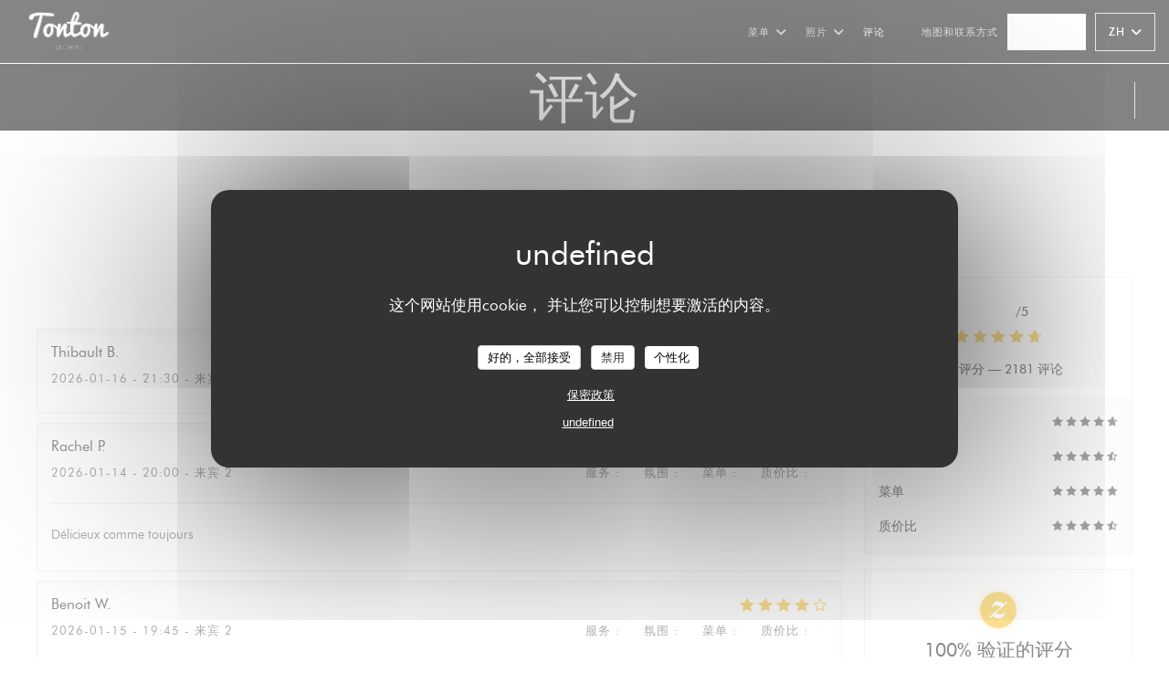

--- FILE ---
content_type: text/html; charset=UTF-8
request_url: https://www.tontondesdames.fr/zh/reviews/?page=8
body_size: 13838
content:
<!DOCTYPE html>
<!--[if lt IE 7]>      <html class="no-js lt-ie9 lt-ie8 lt-ie7" lang="zh"> <![endif]-->
<!--[if IE 7]>         <html class="no-js lt-ie9 lt-ie8" lang="zh"> <![endif]-->
<!--[if IE 8]>         <html class="no-js lt-ie9" lang="zh"> <![endif]-->
<!--[if gt IE 8]><!--> <html class="no-js" lang="zh"> <!--<![endif]-->

<head>
	<!-- Meta -->
	<meta charset="utf-8">
	<meta http-equiv="X-UA-Compatible" content="IE=edge" />
	<meta name="viewport" content="width=device-width, initial-scale=1">
	<title>PARIS 的 TONTON DES DAMES 的顾客评论 — 评分为 4,7/5</title>

	<!-- Includes -->
	<meta name="description" content="2181 对 PARIS 的 TONTON DES DAMES
无偏见的顾客评论。平均评分：4,7/5..." />



<link rel="canonical" href="https://www.tontondesdames.fr/zh/reviews/?page=8" />

<!-- Facebook Like and Google -->
<meta property="og:title" content="PARIS 的 TONTON DES DAMES 的顾客评论 — 评分为 4,7/5 " />
<meta property="og:type" content="website" />
<meta property="og:url" content="http://www.tontondesdames.fr/zh/reviews/?page=8" />
<meta property="og:image" content="https://ugc.zenchef.com/3/4/8/6/7/3/1/4/1/6/8/1502873111_200/b9f91ab91428d494440177d835119a48.website.jpg" />
<meta property="og:site_name" content="Zenchef" />
<meta property="fb:admins" content="685299127" />
<meta property="place:location:latitude" content="48.8829886" />
<meta property="place:location:longitude" content="2.317636" />
<meta property="og:description" content="2181 对 PARIS 的 TONTON DES DAMES
无偏见的顾客评论。平均评分：4,7/5..." />



<script>
	window.restaurantId = 348673;
	window.lang = "zh";
	window.API_URL = "//api.zenchef.com/api/v1/";
</script>

	<link rel="alternate" hreflang="x-default" href="https://www.tontondesdames.fr/reviews/?page=8" />
<link rel="alternate" hreflang="zh" href="https://www.tontondesdames.fr/zh/reviews/?page=8" />
    <link rel="alternate" hreflang="en" href="https://www.tontondesdames.fr/en/reviews/?page=8" />
    <link rel="alternate" hreflang="es" href="https://www.tontondesdames.fr/es/opiniones/?page=8" />
    <link rel="alternate" hreflang="it" href="https://www.tontondesdames.fr/it/recensioni/?page=8" />
    <link rel="alternate" hreflang="de" href="https://www.tontondesdames.fr/de/rezensionen/?page=8" />
    <link rel="alternate" hreflang="fr" href="https://www.tontondesdames.fr/?page=8" />
    <link rel="alternate" hreflang="pt" href="https://www.tontondesdames.fr/pt/avaliacoes/?page=8" />
    <link rel="alternate" hreflang="ru" href="https://www.tontondesdames.fr/ru/reviews/?page=8" />
    <link rel="alternate" hreflang="cs" href="https://www.tontondesdames.fr/cs/hodnocení/?page=8" />
    <link rel="alternate" hreflang="ja" href="https://www.tontondesdames.fr/ja/reviews/?page=8" />
    <link rel="alternate" hreflang="nl" href="https://www.tontondesdames.fr/nl/reviews/?page=8" />
    <link rel="alternate" hreflang="el" href="https://www.tontondesdames.fr/el/reviews/?page=8" />
	<link rel="shortcut icon" href="https://ugc.zenchef.com/3/4/8/6/7/3/1/5/0/6/9/9/3/1561712456_327/169bdc4c7e632ccd9cddb4582b3c88e7.thumb.png" />
	<!-- Preconnect to CDNs for faster resource loading -->
	<link rel="preconnect" href="https://cdnjs.cloudflare.com" crossorigin>
	<link rel="preconnect" href="https://fonts.googleapis.com" crossorigin>
	<link rel="preconnect" href="https://fonts.gstatic.com" crossorigin>

	<!-- Google Web Fonts -->
	
<noscript>
  <style>
    /* Ensure fonts load in browsers with JavaScript disabled */
    [media='print'].font-fallback {
      media: all !important;
    }
  </style>
</noscript>
	<!-- Critical CSS Inline -->
	<style>
		/* Critical styles for above-the-fold content */
		body {margin: 0;}
        		.container {width: 100%; max-width: 1200px; margin: 0 auto;}
        	</style>

	<!-- Critical CSS -->
	<link rel="stylesheet" href="/css/globals/normalize.css">
	<link rel="stylesheet" href="/css/globals/accessibility.css">
	<link rel="stylesheet" href="/css/globals/17/ffffff/futura/futura/style.css">

	<!-- Non-critical CSS -->
	<link rel="stylesheet" href="//cdnjs.cloudflare.com/ajax/libs/fancybox/3.5.7/jquery.fancybox.min.css" media="print" onload="this.media='all'">
	<link rel="stylesheet" href="/css/globals/backdrop.css" media="print" onload="this.media='all'">
	<link rel="stylesheet" href="/css/globals/shift-away-subtle.css" media="print" onload="this.media='all'">
	<link rel="stylesheet" href="/css/globals/icomoon.css" media="print" onload="this.media='all'">
	<link rel="stylesheet" href="/css/globals/fontawesome.css" media="print" onload="this.media='all'">
					<link rel="stylesheet" href="/css/css_17/base.css" media="print" onload="this.media='all'">	<link rel="stylesheet" href="/css/globals/17/ffffff/futura/futura/nav.css" media="print" onload="this.media='all'">
	<link rel="stylesheet" href="/css/globals/17/ffffff/futura/futura/menus.css" media="print" onload="this.media='all'">
	<link rel="stylesheet" href="/css/css_17/ffffff/futura/futura/main.css?v=23" media="print" onload="this.media='all'">

	<!-- Fallback for browsers without JS -->
	<noscript>
		<link rel="stylesheet" href="//cdnjs.cloudflare.com/ajax/libs/fancybox/3.5.7/jquery.fancybox.min.css">
		<link rel="stylesheet" href="/css/globals/backdrop.css">
		<link rel="stylesheet" href="/css/globals/shift-away-subtle.css">
		<link rel="stylesheet" href="/css/globals/icomoon.css">
		<link rel="stylesheet" href="/css/globals/fontawesome.css">
		<link rel="stylesheet" href="/css/globals/17/ffffff/futura/futura/nav.css">
		<link rel="stylesheet" href="/css/globals/17/ffffff/futura/futura/menus.css">
		<link rel="stylesheet" href="/css/css_17/ffffff/futura/futura/main.css?v=23">
	</noscript>

	<style>
  
	@font-face {
		font-family: 'Futura';
		src: url('/css/fonts/Futura/futura_light-webfont.woff2') format('woff2'),
				url('/css/fonts/Futura/futura_light-webfont.woff') format('woff');
		font-weight: 300;
		font-style: normal;
	}
	@font-face {
		font-family: 'Futura';
		src: url('/css/fonts/Futura/futura_light_italic-webfont.woff2') format('woff2'),
				url('/css/fonts/Futura/futura_light_italic-webfont.woff') format('woff');
		font-weight: 300;
		font-style: italic;
	}
	@font-face {
		font-family: 'Futura';
		src: url('/css/fonts/Futura/futura_book_italic-webfont.woff2') format('woff2'),
				url('/css/fonts/Futura/futura_book_italic-webfont.woff') format('woff');
		font-weight: 400;
		font-style: italic;
	}
	@font-face {
		font-family: 'Futura';
		src: url('/css/fonts/Futura/futura_book-webfont.woff2') format('woff2'),
				url('/css/fonts/Futura/futura_book-webfont.woff') format('woff');
		font-weight: 400;
		font-style: normal;
	}
	@font-face {
		font-family: 'Futura';
		src: url('/css/fonts/Futura/futura_medium-webfont.woff2') format('woff2'),
				url('/css/fonts/Futura/futura_medium-webfont.woff') format('woff');
		font-weight: 600;
		font-style: normal;
	}
	@font-face {
		font-family: 'Futura';
		src: url('/css/fonts/Futura/futura_medium_italic-webfont.woff2') format('woff2'),
				url('/css/fonts/Futura/futura_medium_italic-webfont.woff') format('woff');
		font-weight: 600;
		font-style: italic;
	}
	@font-face {
		font-family: 'Futura';
		src: url('/css/fonts/Futura/futura_bold-webfont.woff2') format('woff2'),
				url('/css/fonts/Futura/futura_bold-webfont.woff') format('woff');
		font-weight: 700;
		font-style: normal;
	}
	@font-face {
		font-family: 'Futura';
		src: url('/css/fonts/Futura/futura_bold_italic-webfont.woff2') format('woff2'),
				url('/css/fonts/Futura/futura_bold_italic-webfont.woff') format('woff');
		font-weight: 700;
		font-style: italic;
	}</style>


	<!-- Widget URL -->
	<script>
		var hasNewBookingWidget = 1;
	</script>
</head>

<body id="top" class="current-page-reviews">
	<a href="#main-content" class="skip-link sr-only-focusable">跳转到主要内容</a>

<!-- •••••••••••••••••••••••••••
  Header
••••••••••••••••••••••••••••• -->


	<nav class="nav  s-header" role="navigation" aria-label="主导航">
	<div class="homelink">
			<a href="/zh/" title="主页 TONTON DES DAMES">	
			<img class="logo" src="https://ugc.zenchef.com/3/4/8/6/7/3/1/5/0/6/9/9/3/1561712456_327/169bdc4c7e632ccd9cddb4582b3c88e7.png" alt="Logo TONTON DES DAMES"/>
		</a>
	</div>
	<div class="nav-items-wrap header-nav">
		<ul class="nav__items">
	<!-- Menu -->
			<li class="nav__item dropdown-wrap nav__item--menus">
			<a title="菜单" href="/zh/menus/">菜单 <i class="fa fa-angle-down"></i></a>
			<ul class="dropdown">
									<li>
						<a href="/zh/menus/#menu-447985">Carte et Menus</a>
					</li>
									<li>
						<a href="/zh/menus/#menu-430352">Menu du déjeuner</a>
					</li>
							</ul>
		</li>
	
	<!-- Gallery -->
			<li class="nav__item dropdown-wrap nav__item--gallery">
			<a title="照片" href="/zh/photos/">照片 <i class="fa fa-angle-down"></i></a>
			<ul class="dropdown">
									<li>
						<a href="/zh/photos/#bienvenue-au-restaurant"> Bienvenue au restaurant !</a>
					</li>
									<li>
						<a href="/zh/photos/#mon-petit-des-dames"> Mon Petit des Dames</a>
					</li>
				
							</ul>
		</li>
	
	
	<!-- Reviews -->
			<li class="nav__item nav__item--reviews">
			<a title="评论" href="/zh/reviews/?page=8">评论</a>
		</li>
	
	<!-- Events -->
	
	<!-- Press -->
	
	<!-- Restaurants -->
	
	<!-- Custom page -->
				
	<!-- Custom link -->
			<li class="nav__item custom-link">
			<a rel="nofollow" href="http://www.tontondelabutte.fr/" rel="noreferer,noopener" target="_blank">
								<span class="sr-only"> ((在新窗口中打开))</span>
			</a>
		</li>
	
	<!-- Custom button -->
	
	<!-- Contact -->
	<li class="nav__item nav__item--contact">
		<a title="地图和联系方式" href="/zh/address-contact/">地图和联系方式</a>
	</li>

	<!-- Language -->
	
	<!-- Buttons -->
	</ul>

		<div class="nav__buttons">
			<!-- Buttons -->
			<div class="buttons-wrap-header">
							<a
			class="btn btn--std btn--booking iframe--widget"
            data-zc-action="open">
						预订餐位					</a>
	
				</div>

			<!-- Language -->
			<div class="dropdown-wrap drodown-wrap--lang btn btn--white">
	<span>
				ZH		<i class="fa fa-angle-down"></i>
	</span>
	<ul class="dropdown">
					<li class="lang lang-en">
				<a href="/en/reviews/?page=8">
					<img src="/img/flags/topbar-en.png" class="flag flag-en" alt="en" width="16" height="11">					EN				</a>
			</li>
					<li class="lang lang-es">
				<a href="/es/opiniones/?page=8">
					<img src="/img/flags/topbar-es.png" class="flag flag-es" alt="es" width="16" height="11">					ES				</a>
			</li>
					<li class="lang lang-it">
				<a href="/it/recensioni/?page=8">
					<img src="/img/flags/topbar-it.png" class="flag flag-it" alt="it" width="16" height="11">					IT				</a>
			</li>
					<li class="lang lang-de">
				<a href="/de/rezensionen/?page=8">
					<img src="/img/flags/topbar-de.png" class="flag flag-de" alt="de" width="16" height="11">					DE				</a>
			</li>
					<li class="lang lang-fr">
				<a href="/avis/?page=8">
					<img src="/img/flags/topbar-fr.png" class="flag flag-fr" alt="fr" width="16" height="11">					FR				</a>
			</li>
					<li class="lang lang-pt">
				<a href="/pt/avaliacoes/?page=8">
					<img src="/img/flags/topbar-pt.png" class="flag flag-pt" alt="pt" width="16" height="11">					PT				</a>
			</li>
					<li class="lang lang-ru">
				<a href="/ru/reviews/?page=8">
					<img src="/img/flags/topbar-ru.png" class="flag flag-ru" alt="ru" width="16" height="11">					RU				</a>
			</li>
					<li class="lang lang-cs">
				<a href="/cs/hodnocení/?page=8">
					<img src="/img/flags/topbar-cs.png" class="flag flag-cs" alt="cs" width="16" height="11">					CS				</a>
			</li>
					<li class="lang lang-ja">
				<a href="/ja/reviews/?page=8">
					<img src="/img/flags/topbar-ja.png" class="flag flag-ja" alt="ja" width="16" height="11">					JA				</a>
			</li>
					<li class="lang lang-nl">
				<a href="/nl/reviews/?page=8">
					<img src="/img/flags/topbar-nl.png" class="flag flag-nl" alt="nl" width="16" height="11">					NL				</a>
			</li>
					<li class="lang lang-el">
				<a href="/el/reviews/?page=8">
					<img src="/img/flags/topbar-el.png" class="flag flag-el" alt="el" width="16" height="11">					EL				</a>
			</li>
			</ul>
</div>

			<!-- Toggle Menu -->
			<div class="burger-button" onclick="display_burger_menu()" role="button" tabindex="0" aria-label="打开/关闭菜单" aria-expanded="false" aria-controls="burger-menu">
				<span class="burger-button__item"></span>
				<span class="burger-button__item"></span>
				<span class="burger-button__item"></span>
			</div>
		</div>
	</div>
</nav>

<!-- Burger Menu -->
<div class="burger-menu " id="burger-menu" role="dialog" aria-modal="true" aria-label="主导航">
	<div class="burger-menu-items-wrap">
		<ul class="burger-menu__items">
			<!-- Menu -->
							<li class="burger-menu__item burger-menu__item--menus dropdown-wrap">
					<span>
						<a class="burger-menu__dropdown-link" title="菜单" href="/zh/menus/">菜单</a>
						<i class="fa fa-angle-down" onclick="display_burger_dropdown(this)" role="button" tabindex="0" aria-label="展开子菜单" aria-expanded="false"></i>
					</span>
					<ul class="dropdown">
													<li>
								<a onclick="remove_burger_menu()" href="/zh/menus/#menu-447985">Carte et Menus</a>
							</li>
													<li>
								<a onclick="remove_burger_menu()" href="/zh/menus/#menu-430352">Menu du déjeuner</a>
							</li>
											</ul>
				</li>
			
			<!-- Gallery -->
							<li class="burger-menu__item burger-menu__item--gallery dropdown-wrap">
					<span>
						<a class="burger-menu__dropdown-link" title="照片" href="/zh/photos/">照片</a>
						<i class="fa fa-angle-down" onclick="display_burger_dropdown(this)" role="button" tabindex="0" aria-label="展开子菜单" aria-expanded="false"></i>
					</span>
					<ul class="dropdown">
													<li>
								<a onclick="remove_burger_menu()" href="/zh/photos/#bienvenue-au-restaurant"> Bienvenue au restaurant !</a>
							</li>
													<li>
								<a onclick="remove_burger_menu()" href="/zh/photos/#mon-petit-des-dames"> Mon Petit des Dames</a>
							</li>
						
											</ul>
				</li>
				
			
			<!-- Reviews -->
							<li class="burger-menu__item burger-menu__item--reviews">
					<a title="评论" href="/zh/reviews/?page=8">评论</a>
				</li>
			
			<!-- Events -->
			
			<!-- Press -->
			
			<!-- Restaurants -->
			
			<!-- Custom page -->
										
			<!-- Custom link -->
							<li class="burger-menu__item custom-link">
					<a rel="nofollow" href="http://www.tontondelabutte.fr/" rel="noreferer,noopener" target="_blank">
												<span class="sr-only"> ((在新窗口中打开))</span>
					</a>
				</li>
			
			<!-- Custom button -->
			
			<!-- Contact -->
			<li class="burger-menu__item burger-menu__item--contact">
				<a title="地图和联系方式" href="/zh/address-contact/">地图和联系方式</a>
			</li>
		</ul>

		<!-- Buttons -->
		<div class="buttons-wrap-header">
						<a
			class="btn btn--std btn--booking iframe--widget"
            data-zc-action="open">
						预订餐位					</a>
	
			</div>

		<!-- Language -->
		<ul class="language-list">
			<li class="lang lang-en">
					<a class="btn-circle btn--small btn--ghost" href="/en/reviews/?page=8">
				EN			</a>
				</li>
			<li class="lang lang-es">
					<a class="btn-circle btn--small btn--ghost" href="/es/opiniones/?page=8">
				ES			</a>
				</li>
			<li class="lang lang-it">
					<a class="btn-circle btn--small btn--ghost" href="/it/recensioni/?page=8">
				IT			</a>
				</li>
			<li class="lang lang-de">
					<a class="btn-circle btn--small btn--ghost" href="/de/rezensionen/?page=8">
				DE			</a>
				</li>
			<li class="lang lang-fr">
					<a class="btn-circle btn--small btn--ghost" href="/avis/?page=8">
				FR			</a>
				</li>
			<li class="lang lang-pt">
					<a class="btn-circle btn--small btn--ghost" href="/pt/avaliacoes/?page=8">
				PT			</a>
				</li>
			<li class="lang lang-ru">
					<a class="btn-circle btn--small btn--ghost" href="/ru/reviews/?page=8">
				RU			</a>
				</li>
			<li class="lang lang-cs">
					<a class="btn-circle btn--small btn--ghost" href="/cs/hodnocení/?page=8">
				CS			</a>
				</li>
			<li class="lang lang-ja">
					<a class="btn-circle btn--small btn--ghost" href="/ja/reviews/?page=8">
				JA			</a>
				</li>
			<li class="lang lang-nl">
					<a class="btn-circle btn--small btn--ghost" href="/nl/reviews/?page=8">
				NL			</a>
				</li>
			<li class="lang lang-el">
					<a class="btn-circle btn--small btn--ghost" href="/el/reviews/?page=8">
				EL			</a>
				</li>
	</ul>

		<!-- Social media -->
			<ul class="social-media-wrap">
					<li class="separator-tiny" >
				<a class="btn-circle btn--ghost" href="https://www.facebook.com/tontondesdames/" rel="noreferer,noopener" target="_blank" title="Facebook">
					<i class="fab fa-facebook" aria-hidden="true"></i>
					<span class="sr-only">Facebook ((在新窗口中打开))</span>
				</a>
			</li>
		
		
					<li class="separator-tiny" >
				<a class="btn-circle btn--ghost" href="https://www.instagram.com/tonton_des_dames/" rel="noreferer,noopener" target="_blank" title="Instagram">
					<i class="fab fa-instagram" aria-hidden="true"></i>
					<span class="sr-only">Instagram ((在新窗口中打开))</span>
				</a>
			</li>
			</ul>
	</div>
</div>
<div class="page-header page-header--single page-hero" style="background-image:url(https://www.tontondesdames.fr/i/tonton-des-dames/3/4/8/6/7/3/1/5/0/2/8/5/3/1548344593_116/b6d9121a7767ceb16e74ac4de8e912a1.small_original.jpg)">
	<div class="row page-header__content narrow">
		<article class="col-full">
			<h1 class="page-header__title">评论</h1>
		</article>
	</div>
	
	<!-- Social media -->
		<ul class="social-media-wrap">
					<li class="separator-tiny" >
				<a class="btn-circle btn--ghost" href="https://www.facebook.com/tontondesdames/" rel="noreferer,noopener" target="_blank" title="Facebook">
					<i class="fab fa-facebook" aria-hidden="true"></i>
					<span class="sr-only">Facebook ((在新窗口中打开))</span>
				</a>
			</li>
		
		
					<li class="separator-tiny" >
				<a class="btn-circle btn--ghost" href="https://www.instagram.com/tonton_des_dames/" rel="noreferer,noopener" target="_blank" title="Instagram">
					<i class="fab fa-instagram" aria-hidden="true"></i>
					<span class="sr-only">Instagram ((在新窗口中打开))</span>
				</a>
			</li>
			</ul>
	
	<!-- <a href="#works" class="scroll-down scroll-link smoothscroll"></a> -->
</div>
<section id="works" class="s--reviews s-works target-section">
	<div class="row grid grid-w-sidebar">
		<div class="reviews-wrap grid">
			<!-- content -->
			<html><head><link rel="shortcut icon" href="/build/favicon.ico"><link href="/build/bundle.f9287.css" rel="stylesheet" media="only x" onload="this.media='all'"><noscript><link rel="stylesheet" href="/build/bundle.f9287.css"></noscript><script crossorigin="anonymous" src="/build/bundle.095a0.esm.js" type="module"></script><script nomodule="" src="/build/polyfills.a3b7c.js"></script><script nomodule="" defer="defer" src="/build/bundle.030f3.js"></script></head><body></body></html>			<div class="my-preact-app">
			</div>

			<!-- Widgets TripAdvisor -->
								<div id="TA_selfserveprop798" class="widget-tripadvisor TA_selfserveprop">
		<ul id="ezuWKhCkiZZ" class="TA_links crV76ns">
			<li id="7HtEMPRBX" class="kXenKzP">
				<a target="_blank" rel="noreferer,noopener,nofollow" href="https://www.tripadvisor.fr/"><img src="https://www.tripadvisor.fr/img/cdsi/img2/branding/150_logo-11900-2.png" alt="TripAdvisor"/></a>
			</li>
		</ul>
	</div>
	<script src="https://www.jscache.com/wejs?wtype=selfserveprop&amp;uniq=798&amp;locationId=tonton des dames&amp;lang=fr&amp;rating=true&amp;nreviews=4&amp;writereviewlink=true&amp;popIdx=true&amp;iswide=true&amp;border=true&amp;display_version=2"></script>
					</div>

		<div class="side sticky">
			<div class="reviews__global reviews__global--side">
	<div class="reviews-global__average">
		<div>
			<span class="reviews-global__note">4.7</span>
			<span class="reviews-global__total">/5</span>
		</div>

		<div>
			<div class="stars">
				<span class="stars__filled" style="width: 94.856%"></span>
			</div>
			<p class="reviews-global__number">平均评分 — <span>2181 评论</span></p>
		</div>
	</div>
	
	<div class="reviews-global__details">
		<div class="reviews-global__criterion">
			<span>服务</span>
			<div class="stars">
				<span class="stars__filled-black" style="width: 94%"></span>
			</div>
		</div>
		<div class="reviews-global__criterion">
			<span>氛围</span>
			<div class="stars">
				<span class="stars__filled-black" style="width: 92%"></span>
			</div>
		</div>
		<div class="reviews-global__criterion">
			<span>菜单</span>
			<div class="stars">
				<span class="stars__filled-black" style="width: 96%"></span>
			</div>
		</div>
		<div class="reviews-global__criterion">
			<span>质价比</span>
			<div class="stars">
				<span class="stars__filled-black" style="width: 92%"></span>
			</div>
		</div>
	</div>
</div><div class="reviews__verified">
	<img src="/img/badge-avis-zenchef.png" alt="100% 验证的评分">
	<div class="reviews-verified__text">
		<h4>100% 验证的评分</h4>
		<p>仅进行过预订的顾客提供了评分</p>
	</div>
</div>		</div>
	</div>
</section>

	<section class="s-works section-footer-block" style="background-image:url(https://www.tontondesdames.fr/i/tonton-des-dames/3/4/8/6/7/3/1/5/0/2/8/5/3/1548344593_116/b6d9121a7767ceb16e74ac4de8e912a1.small_original.jpg)">
		<div class="row wide section-intro ">
			<div class="col-three tab-full left footer-block">
				<h3 class="separator-light">地点</h3>
				<p class="text-light">
				    <a class="restaurant-address" href="https://www.google.com/maps/dir/?api=1&destination=TONTON+DES+DAMES+94+Rue+des+Dames++75017+PARIS+fr" target="_blank" rel="noreferer,noopener">
	94 Rue des Dames		75017 PARIS	<span class="sr-only"> ((在新窗口中打开))</span>
</a>
                    <br>
				    <a class="restaurant-phone" href="tel:0142932518">01 42 93 25 18</a>                    <br>
                    				</p>
			</div>

			<div class="social-media_newsletter-wrap col-three tab-full left footer-block">
				<h3 class="separator-light">关注我们</h3>

				<!-- Social media -->
					<ul class="social-media-wrap">
					<li class="separator-tiny" >
				<a class="btn-circle btn--ghost" href="https://www.facebook.com/tontondesdames/" rel="noreferer,noopener" target="_blank" title="Facebook">
					<i class="fab fa-facebook" aria-hidden="true"></i>
					<span class="sr-only">Facebook ((在新窗口中打开))</span>
				</a>
			</li>
		
		
					<li class="separator-tiny" >
				<a class="btn-circle btn--ghost" href="https://www.instagram.com/tonton_des_dames/" rel="noreferer,noopener" target="_blank" title="Instagram">
					<i class="fab fa-instagram" aria-hidden="true"></i>
					<span class="sr-only">Instagram ((在新窗口中打开))</span>
				</a>
			</li>
			</ul>

				<!--Newsletter-->
				<a data-fancybox data-type="iframe" href="//nl.zenchef.com/optin-form.php?rpid=rpid_F038JQZK&lang=zh" class="btn btn--std btn--newsletter" rel="noreferer,noopener" target="_blank">
		通讯	</a>
			</div>

			<!-- Booking's button -->
			<div class="col-three tab-full left footer-block">
				<h3 class="separator-light">预订</h3>
							<a
			class="btn btn--std btn--booking iframe--widget"
            data-zc-action="open">
						预订餐位					</a>
	
				</div>

			<!-- Rewards -->
					</div>
	</section>

	<!--2nd Footer Section-->
	<footer>
		<div class="footer__text">
			<p class="footer__copyright">
	&copy; 2026 TONTON DES DAMES — 餐馆网站创建者 	<a href="https://www.zenchef.com/" rel="noopener" target="_blank" class="zcf-link">Zenchef<span class="sr-only"> ((在新窗口中打开))</span></a>
</p>
			<p class="footer__links">
    	<a class="separator-tiny" href="/zh/falu-xinxi/" rel="nofollow" target="_blank">免责声明<span class="sr-only"> ((在新窗口中打开))</span></a>
	<a class="separator-tiny" href="https://bookings.zenchef.com/gtc?rid=348673&host=www.tontondesdames.fr" rel="nofollow" target="_blank">使用条款<span class="sr-only"> ((在新窗口中打开))</span></a>
	<a class="separator-tiny" href="/zh/yinsi-zhengce/" rel="nofollow" target="_blank">个人数据保护政策<span class="sr-only"> ((在新窗口中打开))</span></a>
	<a class="separator-tiny" href="/zh/cookie-policy/" rel="nofollow" target="_blank">cookie 策略<span class="sr-only"> ((在新窗口中打开))</span></a>
</p>
		</div>

		<div class="go-top">
			<a class="smoothscroll" title="Back to Top" href="#top"><i class="fas fa-long-arrow-alt-up"></i></a>
		</div>
	</footer>

	<div id="preloader">
		<div id="loader"></div>
	</div>

	<!-- Loader -->
<div class="loader-wrap loader-wrap--dark">
	<div class="loader">
		<div class="homelink">
			<a href="/zh/" title="主页 TONTON DES DAMES">	
			<img class="logo" src="https://ugc.zenchef.com/3/4/8/6/7/3/1/5/0/6/9/9/3/1561712456_327/169bdc4c7e632ccd9cddb4582b3c88e7.png" alt="Logo TONTON DES DAMES"/>
		</a>
	</div>	</div>
</div>
<!-- JS -->
<script>
	var template = '17';
	var templateIdForWidget = '17';
</script>
<script src="//ajax.googleapis.com/ajax/libs/jquery/3.4.1/jquery.min.js"></script>
<script src="/js/libs/jquery.form.js?v=23"></script>
<script src="/js/libs/jquery.validate.js?v=23"></script>
<script src="/js/libs/jquery.validate.ajax.js?v=23"></script>
<!-- <script src="/js/libs/modernizr-3.6.0.min.js?v=23"></script> -->
<script src="//cdnjs.cloudflare.com/ajax/libs/fancybox/3.5.7/jquery.fancybox.min.js"></script>
<script src="/js/libs/popper.min.js?v=23"></script>
<script src="/js/libs/tippy-bundle.iife.min.js?v=23"></script>

<script src="/js/globals/script.js?v=23"></script>
<script src="/js/globals/getRestoIdKonamiCode.js?v=23"></script>

	<script src="/js/js_17/main.js?v=23"></script>



	<script src="/js/js_17/pace.min.js?v=23"></script>
	<script src="/js/js_17/plugins.js?v=23"></script>

<!-- Includes -->
<div id="modal-contact" class="modal" style="display: none; max-width: 500px;">
	<h3>您想联系我们？<br />
请填写下面的表格!</h3>
	<form name="contact-form" class="form" id="contact-form" action="#" novalidate="novalidate">
	<input type="hidden" name="restaurant_public_id" id="restaurant_public_id" value="rpid_F038JQZK">
	<input type="hidden" name="lang" id="lang" value="zh">
	<input type="hidden" name="token" id="token" value="f66377cfde4ec14eb841a52ef0e61328">

	<div class="input--small">
		<input type="text" name="firstname" id="firstname" value="" placeholder="名字 *" aria-label="名字" autocomplete="given-name" required="required" aria-required="true" title="此字段不能为空白">
	</div>

	<div class="input--small">
		<input type="text" name="lastname" id="lastname" value="" placeholder="姓氏 *" aria-label="姓氏" autocomplete="family-name" required="required" aria-required="true" title="此字段不能为空白">
	</div>

	<div class="input--small">
		<input type="email" name="email" id="email" value="" placeholder="您的电子邮箱 *" aria-label="您的电子邮箱" autocomplete="email" required="required" aria-required="true" title="此字段不能为空白" data-msg-email="请输入有效的电子邮箱">
	</div>

	<div class="input--small">
		<input type="text" name="phone" id="phone" value="" placeholder="电话号码 *" aria-label="电话号码" autocomplete="tel" required="required" aria-required="true" title="此字段不能为空白">
	</div>

	<div class="input--full">
		<textarea name="message" id="message" placeholder="消息" aria-label="消息" rows="6"></textarea>
	</div>
        <div class="input--full" style="font-size:10px !important;">
        根据数据保护法规，您有权拒绝接收营销电话。如需了解更多关于我们如何处理您的数据的信息，请查看我们的<a href="/zh/yinsi-zhengce/" target="_blank">隐私政策</a>。    </div>
    
	<input class="btn btn--std input--full" type="submit" id="send" value="发送">

	<div class="step2 hidden">
		<strong>谢谢您!</strong>我们已经收到您的信息。我们将尽快给您回复。<br>对于任何预订要求，请直接点击预订按钮。	</div>
</form>
</div>    <script id="restaurantJsonLd" type="application/ld+json">
{
    "@context":"https://schema.googleapis.com"
    ,"@type":"Restaurant"
    ,"@id":"https://www.tontondesdames.fr"
    ,"image":"https://ugc.zenchef.com/3/4/8/6/7/3/1/4/1/6/8/1502873111_200/b9f91ab91428d494440177d835119a48.website.jpg"
    ,"name":"TONTON DES DAMES"
    ,"address":{
        "@type":"PostalAddress",
        "addressLocality":"PARIS",
        "postalCode":"75017",
        "streetAddress":"94 Rue des Dames",
        "addressCountry":"FR",
        "addressRegion":"PARIS"
    }
    ,"priceRange":"€"
    ,"servesCuisine":["\u751f\u4ea7de saison","\u81ea\u5236","\u65b0\u9c9c\u4ea7\u54c1","\u4f20\u7edf\u7684\u6cd5\u8bed"]    ,"telephone":"0142932518"
    ,"url":"https://www.tontondesdames.fr"
    ,"geo":{
        "@type":"GeoCoordinates",
        "latitude":"48.8829886",
        "longitude":"2.317636"
    }
        ,"logo":"https://ugc.zenchef.com/3/4/8/6/7/3/1/4/1/6/8/1502873111_200/b9f91ab91428d494440177d835119a48.website.jpg"
    
        ,"potentialAction":[
    {
        "@type":"ReserveAction",
        "target":{
            "@type":"EntryPoint",
            "urlTemplate":"https://www.tontondesdames.fr/zh/yuding-yi-zhang-zhuozi/?lang=zh&rid=348673",
            "inLanguage":"zh",
            "actionPlatform":[
                "http://schema.org/MobileWebPlatform",
                "http://schema.org/DesktopWebPlatform",
                "http://schema.org/IOSPlatform",
                "http://schema.org/AndroidPlatform"
            ]
        },
        "result":{
            "@type":"FoodEstablishmentReservation",
            "name":"预订餐位"
        }
    }
    ]
    
        ,"aggregateRating": {
        "@type": "AggregateRating",
	    "worstRating": "0",
	    "bestRating": "5",
	    "ratingValue": "4.7",
	    "ratingCount": "2181"
	}
	
        ,"acceptsReservations" : "yes"
    
    ,"hasMenu":"https://www.tontondesdames.fr/zh/menus/"

    
    
    
    
    
    
    
        ,
    "review": [

    ]
    }
</script><script src="/js/libs/tarteaucitron/tarteaucitron.js?v=3"></script>
<style>
    /* Hide tarteaucitron button icons */
    #tarteaucitronRoot .tarteaucitronCheck::before,
    #tarteaucitronRoot .tarteaucitronCross::before,
    #tarteaucitronRoot .tarteaucitronPlus::before {
        display: none !important;
    }
    
    /* Remove text shadow from Allow/Deny buttons */
    #tarteaucitronRoot .tarteaucitronAllow,
    #tarteaucitronRoot .tarteaucitronDeny {
        text-shadow: none !important;
    }
    
    /* Replace icon with Cookies button */
    #tarteaucitronIcon #tarteaucitronManager {
        background: #333;
        border-radius: 4px !important;
        padding: 10px 20px !important;
    }
    
    #tarteaucitronIcon #tarteaucitronManager img {
        display: none !important;
    }
    
    #tarteaucitronIcon #tarteaucitronManager:after {
        content: "🍪";
        color: #fff;
        font-size: 20px !important;
        line-height: 1;
    }
    
    #tarteaucitronIcon #tarteaucitronManager:hover {
        background: #555;
    }
    
    /* Change button colors to neutral (no red/green) */
    #tarteaucitronRoot .tarteaucitronAllow,
    #tarteaucitronRoot .tarteaucitronDeny {
        background-color: #ffffff !important;
        color: #333333 !important;
        border: 1px solid #cccccc !important;
    }
    
    #tarteaucitronRoot .tarteaucitronAllow:hover,
    #tarteaucitronRoot .tarteaucitronDeny:hover {
        background-color: #f5f5f5 !important;
    }
    
    /* Visual feedback for selected state - change background color */
    #tarteaucitronRoot .tarteaucitronIsAllowed .tarteaucitronAllow {
        background-color: #4a90e2 !important;
        color: #ffffff !important;
        border-color: #4a90e2 !important;
    }
    
    #tarteaucitronRoot .tarteaucitronIsDenied .tarteaucitronDeny {
        background-color: #7a7a7a !important;
        color: #ffffff !important;
        border-color: #7a7a7a !important;
    }
    
    /* Reduce font size for disclaimer paragraph */
    #tarteaucitronInfo {
        font-size: 13px !important;
        line-height: 1.4 !important;
    }
    
    /* Also apply neutral colors to Accept All/Deny All buttons */
    #tarteaucitronRoot #tarteaucitronAllAllowed,
    #tarteaucitronRoot #tarteaucitronAllDenied,
    #tarteaucitronRoot .tarteaucitronCTAButton {
        background-color: #ffffff !important;
        color: #333333 !important;
        border: 1px solid #cccccc !important;
    }
    
    #tarteaucitronRoot #tarteaucitronAllAllowed:hover,
    #tarteaucitronRoot #tarteaucitronAllDenied:hover,
    #tarteaucitronRoot .tarteaucitronCTAButton:hover {
        background-color: #f5f5f5 !important;
    }
    
    /* When Accept All is clicked */
    #tarteaucitronRoot #tarteaucitronAllAllowed:active,
    #tarteaucitronRoot #tarteaucitronAllAllowed:focus {
        background-color: #4a90e2 !important;
        color: #ffffff !important;
    }
    
    /* When Deny All is clicked */
    #tarteaucitronRoot #tarteaucitronAllDenied:active,
    #tarteaucitronRoot #tarteaucitronAllDenied:focus {
        background-color: #7a7a7a !important;
        color: #ffffff !important;
    }
    
    /* Style cookie policy and privacy policy as white text links */
    #tarteaucitron #tarteaucitronCookiePolicyUrlDialog,
    #tarteaucitron #tarteaucitronPrivacyUrlDialog {
        background: transparent !important;
        color: #fff !important;
        font-size: 13px !important;
        margin-bottom: 3px !important;
        margin-left: 7px !important;
        padding: 0 !important;
        border: 0 !important;
        border-radius: 0 !important;
        display: inline-block !important;
        line-height: normal !important;
        font-family: inherit !important;
        font-weight: normal !important;
        text-align: center !important;
        vertical-align: baseline !important;
        cursor: pointer !important;
        text-decoration: underline !important;
    }
    
    #tarteaucitron #tarteaucitronCookiePolicyUrlDialog:hover,
    #tarteaucitron #tarteaucitronPrivacyUrlDialog:hover {
        text-decoration: none !important;
    }
    
    /* For the ones in the alert banner */
    #tarteaucitronAlertBig #tarteaucitronCookiePolicyUrl,
    #tarteaucitronAlertBig #tarteaucitronPrivacyUrl {
        background: transparent !important;
        color: #fff !important;
        font-size: 13px !important;
        margin-bottom: 3px !important;
        margin-left: 7px !important;
        padding: 0 !important;
        display: inline-block !important;
        cursor: pointer !important;
        text-decoration: underline !important;
        border: 0 !important;
    }
    
    #tarteaucitronAlertBig #tarteaucitronCookiePolicyUrl:hover,
    #tarteaucitronAlertBig #tarteaucitronPrivacyUrl:hover {
        text-decoration: none !important;
    }
    
    /* Change font size from 16px to 13px for all these buttons */
    #tarteaucitronAlertBig #tarteaucitronCloseAlert,
    #tarteaucitronAlertBig #tarteaucitronPersonalize,
    #tarteaucitronAlertBig #tarteaucitronPersonalize2,
    .tarteaucitronCTAButton,
    #tarteaucitronRoot .tarteaucitronDeny,
    #tarteaucitronRoot .tarteaucitronAllow {
        font-size: 13px !important;
    }
    
    /* Ensure consistent border radius for action buttons only */
    #tarteaucitronAlertBig #tarteaucitronCloseAlert {
        border-radius: 4px !important;
    }
</style>
<script>
    // Define Waze embed service
    tarteaucitron.services = tarteaucitron.services || {};
    tarteaucitron.services.wazeembed = {
        "key": "wazeembed",
        "type": "api",
        "name": "Waze Map (Google)",
        "uri": "https://www.waze.com/legal/privacy",
        "needConsent": true,
        "cookies": ['NID', 'SID', 'HSID', 'APISID', 'SAPISID', '1P_JAR'],
        "js": function () {
            "use strict";
            tarteaucitron.fallback(['wazeembed'], function (x) {
                var frame_title = tarteaucitron.getElemAttr(x, "title") || 'Waze map iframe',
                    width = tarteaucitron.getElemAttr(x, "data-width") || '100%',
                    height = tarteaucitron.getElemAttr(x, "data-height") || '400',
                    url = tarteaucitron.getElemAttr(x, "data-url");

                return '<iframe title="' + frame_title + '" src="' + url + '" width="' + width + '" height="' + height + '" style="border: 0; width: 100%;" allowfullscreen></iframe>';
            });
        },
        "fallback": function () {
            "use strict";
            var id = 'wazeembed';
            tarteaucitron.fallback(['wazeembed'], function (elem) {
                elem.style.width = '100%';
                elem.style.height = '400px';
                return tarteaucitron.engage(id);
            });
        }
    };

    $(document).ready(function() {
        //Facebook
        (tarteaucitron.job = tarteaucitron.job || []).push('facebook');

        //Twitter
        (tarteaucitron.job = tarteaucitron.job || []).push('twitter');

        //Google jsAPI
        (tarteaucitron.job = tarteaucitron.job || []).push('jsapi');
        
        //Waze Maps
        (tarteaucitron.job = tarteaucitron.job || []).push('wazeembed');

        
        
        
        tarteaucitron.init({
            "hashtag": "#tarteaucitron",
            "highPrivacy": true,
            "orientation": "middle",
            "adblocker": false,
            "showAlertSmall": false,
            "cookieslist": true,
            "removeCredit": true,
            "mandatory": true,
            "mandatoryCta": false,
            "iconPosition": "BottomLeft",
            "googleConsentMode": true,
            "showDetailsOnClick": false,
            "privacyUrl": "/zh/yinsi-zhengce/",
            "cookiePolicyUrl": "/zh/cookie-policy/",
        });

    });
</script>
<!-- Zenchef Widget SDK -->
<script>;(function (d, s, id) {const el = d.getElementsByTagName(s)[0]; if (d.getElementById(id) || el.parentNode == null) {return;} var js = d.createElement(s);  js.id = id; js.async = true; js.src = 'https://sdk.zenchef.com/v1/sdk.min.js';  el.parentNode.insertBefore(js, el); })(document, 'script', 'zenchef-sdk')</script>
<div
        class="zc-widget-config"
        data-restaurant="348673"
        data-lang="zh"
></div>
</body>
</html>
